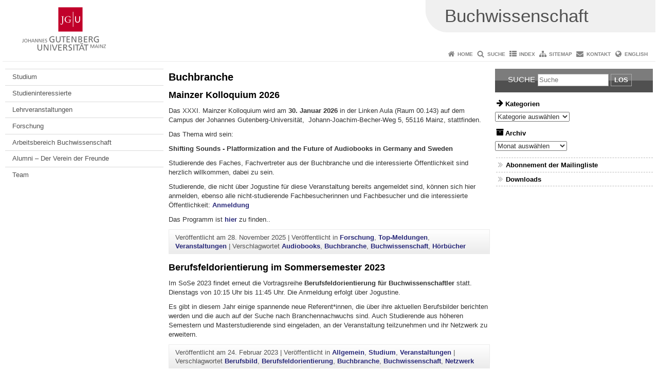

--- FILE ---
content_type: text/html; charset=UTF-8
request_url: https://www.buchwissenschaft.uni-mainz.de/tag/buchbranche/
body_size: 10147
content:
<!doctype html><html lang="de"><head><meta charset="UTF-8"><meta http-equiv="X-UA-Compatible" content="IE=edge"><meta name="viewport" content="width=device-width, initial-scale=1.0"><meta name="author" content="Johannes Gutenberg-Universität Mainz"><meta name="copyright" content="Johannes Gutenberg-Universität Mainz"><meta property="og:site_name" content="Johannes Gutenberg-Universität Mainz"><meta name="robots" content="index, follow, noarchive"><meta property="fb:pages" content="113785728679660"><link rel="pingback" href="https://www.buchwissenschaft.uni-mainz.de/xmlrpc.php"><link rel="profile" href="http://gmpg.org/xfn/11"><title>Buchbranche | Buchwissenschaft</title><link rel="shortcut icon" href="/favicon.ico"><link rel="icon" href="/favicon.ico"><meta name='robots' content='max-image-preview:large' />
<link rel='dns-prefetch' href='//www.blogs.uni-mainz.de' />
<link rel='dns-prefetch' href='//blogs-cdn.uni-mainz.de' />
<style id='wp-img-auto-sizes-contain-inline-css' type='text/css'>
img:is([sizes=auto i],[sizes^="auto," i]){contain-intrinsic-size:3000px 1500px}
/*# sourceURL=wp-img-auto-sizes-contain-inline-css */
</style>
<link rel='stylesheet' id='jgu-style-css' href='https://blogs-cdn.uni-mainz.de/styles/jgu_style.css?ver=27fbd3461cb00105434b9b3caafb85513b97ef25' type='text/css' media='all' />
<link rel='stylesheet' id='tablepress-default-css' href='https://www.buchwissenschaft.uni-mainz.de/wp-content/plugins/tablepress/css/build/default.css?ver=3.2.6' type='text/css' media='all' />
<link rel='stylesheet' id='jgu-tablepress-css' href='https://blogs-cdn.uni-mainz.de/styles/jgu_style_table.css?ver=00b7be3e5c8156dd4a4667a5520f0b4a1b9808b5' type='text/css' media='all' />
<style id='wp-block-library-inline-css' type='text/css'>
:root{--wp-block-synced-color:#7a00df;--wp-block-synced-color--rgb:122,0,223;--wp-bound-block-color:var(--wp-block-synced-color);--wp-editor-canvas-background:#ddd;--wp-admin-theme-color:#007cba;--wp-admin-theme-color--rgb:0,124,186;--wp-admin-theme-color-darker-10:#006ba1;--wp-admin-theme-color-darker-10--rgb:0,107,160.5;--wp-admin-theme-color-darker-20:#005a87;--wp-admin-theme-color-darker-20--rgb:0,90,135;--wp-admin-border-width-focus:2px}@media (min-resolution:192dpi){:root{--wp-admin-border-width-focus:1.5px}}.wp-element-button{cursor:pointer}:root .has-very-light-gray-background-color{background-color:#eee}:root .has-very-dark-gray-background-color{background-color:#313131}:root .has-very-light-gray-color{color:#eee}:root .has-very-dark-gray-color{color:#313131}:root .has-vivid-green-cyan-to-vivid-cyan-blue-gradient-background{background:linear-gradient(135deg,#00d084,#0693e3)}:root .has-purple-crush-gradient-background{background:linear-gradient(135deg,#34e2e4,#4721fb 50%,#ab1dfe)}:root .has-hazy-dawn-gradient-background{background:linear-gradient(135deg,#faaca8,#dad0ec)}:root .has-subdued-olive-gradient-background{background:linear-gradient(135deg,#fafae1,#67a671)}:root .has-atomic-cream-gradient-background{background:linear-gradient(135deg,#fdd79a,#004a59)}:root .has-nightshade-gradient-background{background:linear-gradient(135deg,#330968,#31cdcf)}:root .has-midnight-gradient-background{background:linear-gradient(135deg,#020381,#2874fc)}:root{--wp--preset--font-size--normal:16px;--wp--preset--font-size--huge:42px}.has-regular-font-size{font-size:1em}.has-larger-font-size{font-size:2.625em}.has-normal-font-size{font-size:var(--wp--preset--font-size--normal)}.has-huge-font-size{font-size:var(--wp--preset--font-size--huge)}.has-text-align-center{text-align:center}.has-text-align-left{text-align:left}.has-text-align-right{text-align:right}.has-fit-text{white-space:nowrap!important}#end-resizable-editor-section{display:none}.aligncenter{clear:both}.items-justified-left{justify-content:flex-start}.items-justified-center{justify-content:center}.items-justified-right{justify-content:flex-end}.items-justified-space-between{justify-content:space-between}.screen-reader-text{border:0;clip-path:inset(50%);height:1px;margin:-1px;overflow:hidden;padding:0;position:absolute;width:1px;word-wrap:normal!important}.screen-reader-text:focus{background-color:#ddd;clip-path:none;color:#444;display:block;font-size:1em;height:auto;left:5px;line-height:normal;padding:15px 23px 14px;text-decoration:none;top:5px;width:auto;z-index:100000}html :where(.has-border-color){border-style:solid}html :where([style*=border-top-color]){border-top-style:solid}html :where([style*=border-right-color]){border-right-style:solid}html :where([style*=border-bottom-color]){border-bottom-style:solid}html :where([style*=border-left-color]){border-left-style:solid}html :where([style*=border-width]){border-style:solid}html :where([style*=border-top-width]){border-top-style:solid}html :where([style*=border-right-width]){border-right-style:solid}html :where([style*=border-bottom-width]){border-bottom-style:solid}html :where([style*=border-left-width]){border-left-style:solid}html :where(img[class*=wp-image-]){height:auto;max-width:100%}:where(figure){margin:0 0 1em}html :where(.is-position-sticky){--wp-admin--admin-bar--position-offset:var(--wp-admin--admin-bar--height,0px)}@media screen and (max-width:600px){html :where(.is-position-sticky){--wp-admin--admin-bar--position-offset:0px}}

/*# sourceURL=wp-block-library-inline-css */
</style><style id='global-styles-inline-css' type='text/css'>
:root{--wp--preset--aspect-ratio--square: 1;--wp--preset--aspect-ratio--4-3: 4/3;--wp--preset--aspect-ratio--3-4: 3/4;--wp--preset--aspect-ratio--3-2: 3/2;--wp--preset--aspect-ratio--2-3: 2/3;--wp--preset--aspect-ratio--16-9: 16/9;--wp--preset--aspect-ratio--9-16: 9/16;--wp--preset--color--black: #000000;--wp--preset--color--cyan-bluish-gray: #abb8c3;--wp--preset--color--white: #ffffff;--wp--preset--color--pale-pink: #f78da7;--wp--preset--color--vivid-red: #cf2e2e;--wp--preset--color--luminous-vivid-orange: #ff6900;--wp--preset--color--luminous-vivid-amber: #fcb900;--wp--preset--color--light-green-cyan: #7bdcb5;--wp--preset--color--vivid-green-cyan: #00d084;--wp--preset--color--pale-cyan-blue: #8ed1fc;--wp--preset--color--vivid-cyan-blue: #0693e3;--wp--preset--color--vivid-purple: #9b51e0;--wp--preset--gradient--vivid-cyan-blue-to-vivid-purple: linear-gradient(135deg,rgb(6,147,227) 0%,rgb(155,81,224) 100%);--wp--preset--gradient--light-green-cyan-to-vivid-green-cyan: linear-gradient(135deg,rgb(122,220,180) 0%,rgb(0,208,130) 100%);--wp--preset--gradient--luminous-vivid-amber-to-luminous-vivid-orange: linear-gradient(135deg,rgb(252,185,0) 0%,rgb(255,105,0) 100%);--wp--preset--gradient--luminous-vivid-orange-to-vivid-red: linear-gradient(135deg,rgb(255,105,0) 0%,rgb(207,46,46) 100%);--wp--preset--gradient--very-light-gray-to-cyan-bluish-gray: linear-gradient(135deg,rgb(238,238,238) 0%,rgb(169,184,195) 100%);--wp--preset--gradient--cool-to-warm-spectrum: linear-gradient(135deg,rgb(74,234,220) 0%,rgb(151,120,209) 20%,rgb(207,42,186) 40%,rgb(238,44,130) 60%,rgb(251,105,98) 80%,rgb(254,248,76) 100%);--wp--preset--gradient--blush-light-purple: linear-gradient(135deg,rgb(255,206,236) 0%,rgb(152,150,240) 100%);--wp--preset--gradient--blush-bordeaux: linear-gradient(135deg,rgb(254,205,165) 0%,rgb(254,45,45) 50%,rgb(107,0,62) 100%);--wp--preset--gradient--luminous-dusk: linear-gradient(135deg,rgb(255,203,112) 0%,rgb(199,81,192) 50%,rgb(65,88,208) 100%);--wp--preset--gradient--pale-ocean: linear-gradient(135deg,rgb(255,245,203) 0%,rgb(182,227,212) 50%,rgb(51,167,181) 100%);--wp--preset--gradient--electric-grass: linear-gradient(135deg,rgb(202,248,128) 0%,rgb(113,206,126) 100%);--wp--preset--gradient--midnight: linear-gradient(135deg,rgb(2,3,129) 0%,rgb(40,116,252) 100%);--wp--preset--font-size--small: 13px;--wp--preset--font-size--medium: 20px;--wp--preset--font-size--large: 36px;--wp--preset--font-size--x-large: 42px;--wp--preset--spacing--20: 0.44rem;--wp--preset--spacing--30: 0.67rem;--wp--preset--spacing--40: 1rem;--wp--preset--spacing--50: 1.5rem;--wp--preset--spacing--60: 2.25rem;--wp--preset--spacing--70: 3.38rem;--wp--preset--spacing--80: 5.06rem;--wp--preset--shadow--natural: 6px 6px 9px rgba(0, 0, 0, 0.2);--wp--preset--shadow--deep: 12px 12px 50px rgba(0, 0, 0, 0.4);--wp--preset--shadow--sharp: 6px 6px 0px rgba(0, 0, 0, 0.2);--wp--preset--shadow--outlined: 6px 6px 0px -3px rgb(255, 255, 255), 6px 6px rgb(0, 0, 0);--wp--preset--shadow--crisp: 6px 6px 0px rgb(0, 0, 0);}:where(.is-layout-flex){gap: 0.5em;}:where(.is-layout-grid){gap: 0.5em;}body .is-layout-flex{display: flex;}.is-layout-flex{flex-wrap: wrap;align-items: center;}.is-layout-flex > :is(*, div){margin: 0;}body .is-layout-grid{display: grid;}.is-layout-grid > :is(*, div){margin: 0;}:where(.wp-block-columns.is-layout-flex){gap: 2em;}:where(.wp-block-columns.is-layout-grid){gap: 2em;}:where(.wp-block-post-template.is-layout-flex){gap: 1.25em;}:where(.wp-block-post-template.is-layout-grid){gap: 1.25em;}.has-black-color{color: var(--wp--preset--color--black) !important;}.has-cyan-bluish-gray-color{color: var(--wp--preset--color--cyan-bluish-gray) !important;}.has-white-color{color: var(--wp--preset--color--white) !important;}.has-pale-pink-color{color: var(--wp--preset--color--pale-pink) !important;}.has-vivid-red-color{color: var(--wp--preset--color--vivid-red) !important;}.has-luminous-vivid-orange-color{color: var(--wp--preset--color--luminous-vivid-orange) !important;}.has-luminous-vivid-amber-color{color: var(--wp--preset--color--luminous-vivid-amber) !important;}.has-light-green-cyan-color{color: var(--wp--preset--color--light-green-cyan) !important;}.has-vivid-green-cyan-color{color: var(--wp--preset--color--vivid-green-cyan) !important;}.has-pale-cyan-blue-color{color: var(--wp--preset--color--pale-cyan-blue) !important;}.has-vivid-cyan-blue-color{color: var(--wp--preset--color--vivid-cyan-blue) !important;}.has-vivid-purple-color{color: var(--wp--preset--color--vivid-purple) !important;}.has-black-background-color{background-color: var(--wp--preset--color--black) !important;}.has-cyan-bluish-gray-background-color{background-color: var(--wp--preset--color--cyan-bluish-gray) !important;}.has-white-background-color{background-color: var(--wp--preset--color--white) !important;}.has-pale-pink-background-color{background-color: var(--wp--preset--color--pale-pink) !important;}.has-vivid-red-background-color{background-color: var(--wp--preset--color--vivid-red) !important;}.has-luminous-vivid-orange-background-color{background-color: var(--wp--preset--color--luminous-vivid-orange) !important;}.has-luminous-vivid-amber-background-color{background-color: var(--wp--preset--color--luminous-vivid-amber) !important;}.has-light-green-cyan-background-color{background-color: var(--wp--preset--color--light-green-cyan) !important;}.has-vivid-green-cyan-background-color{background-color: var(--wp--preset--color--vivid-green-cyan) !important;}.has-pale-cyan-blue-background-color{background-color: var(--wp--preset--color--pale-cyan-blue) !important;}.has-vivid-cyan-blue-background-color{background-color: var(--wp--preset--color--vivid-cyan-blue) !important;}.has-vivid-purple-background-color{background-color: var(--wp--preset--color--vivid-purple) !important;}.has-black-border-color{border-color: var(--wp--preset--color--black) !important;}.has-cyan-bluish-gray-border-color{border-color: var(--wp--preset--color--cyan-bluish-gray) !important;}.has-white-border-color{border-color: var(--wp--preset--color--white) !important;}.has-pale-pink-border-color{border-color: var(--wp--preset--color--pale-pink) !important;}.has-vivid-red-border-color{border-color: var(--wp--preset--color--vivid-red) !important;}.has-luminous-vivid-orange-border-color{border-color: var(--wp--preset--color--luminous-vivid-orange) !important;}.has-luminous-vivid-amber-border-color{border-color: var(--wp--preset--color--luminous-vivid-amber) !important;}.has-light-green-cyan-border-color{border-color: var(--wp--preset--color--light-green-cyan) !important;}.has-vivid-green-cyan-border-color{border-color: var(--wp--preset--color--vivid-green-cyan) !important;}.has-pale-cyan-blue-border-color{border-color: var(--wp--preset--color--pale-cyan-blue) !important;}.has-vivid-cyan-blue-border-color{border-color: var(--wp--preset--color--vivid-cyan-blue) !important;}.has-vivid-purple-border-color{border-color: var(--wp--preset--color--vivid-purple) !important;}.has-vivid-cyan-blue-to-vivid-purple-gradient-background{background: var(--wp--preset--gradient--vivid-cyan-blue-to-vivid-purple) !important;}.has-light-green-cyan-to-vivid-green-cyan-gradient-background{background: var(--wp--preset--gradient--light-green-cyan-to-vivid-green-cyan) !important;}.has-luminous-vivid-amber-to-luminous-vivid-orange-gradient-background{background: var(--wp--preset--gradient--luminous-vivid-amber-to-luminous-vivid-orange) !important;}.has-luminous-vivid-orange-to-vivid-red-gradient-background{background: var(--wp--preset--gradient--luminous-vivid-orange-to-vivid-red) !important;}.has-very-light-gray-to-cyan-bluish-gray-gradient-background{background: var(--wp--preset--gradient--very-light-gray-to-cyan-bluish-gray) !important;}.has-cool-to-warm-spectrum-gradient-background{background: var(--wp--preset--gradient--cool-to-warm-spectrum) !important;}.has-blush-light-purple-gradient-background{background: var(--wp--preset--gradient--blush-light-purple) !important;}.has-blush-bordeaux-gradient-background{background: var(--wp--preset--gradient--blush-bordeaux) !important;}.has-luminous-dusk-gradient-background{background: var(--wp--preset--gradient--luminous-dusk) !important;}.has-pale-ocean-gradient-background{background: var(--wp--preset--gradient--pale-ocean) !important;}.has-electric-grass-gradient-background{background: var(--wp--preset--gradient--electric-grass) !important;}.has-midnight-gradient-background{background: var(--wp--preset--gradient--midnight) !important;}.has-small-font-size{font-size: var(--wp--preset--font-size--small) !important;}.has-medium-font-size{font-size: var(--wp--preset--font-size--medium) !important;}.has-large-font-size{font-size: var(--wp--preset--font-size--large) !important;}.has-x-large-font-size{font-size: var(--wp--preset--font-size--x-large) !important;}
/*# sourceURL=global-styles-inline-css */
</style>

<style id='classic-theme-styles-inline-css' type='text/css'>
/*! This file is auto-generated */
.wp-block-button__link{color:#fff;background-color:#32373c;border-radius:9999px;box-shadow:none;text-decoration:none;padding:calc(.667em + 2px) calc(1.333em + 2px);font-size:1.125em}.wp-block-file__button{background:#32373c;color:#fff;text-decoration:none}
/*# sourceURL=/wp-includes/css/classic-themes.min.css */
</style>
<link rel='stylesheet' id='jgu-jogustine_styles-css' href='https://www.blogs.uni-mainz.de/fb05-buchwissenschaft/wp-content/plugins/jgu-jogustine/dist/styles/blocks/styles.css?ver=1639498116' type='text/css' media='all' />
<link rel='stylesheet' id='jgu-fis_styles-css' href='https://www.buchwissenschaft.uni-mainz.de/wp-content/plugins/jgu-fis/dist/styles/blocks/styles.css?ver=1611310569' type='text/css' media='all' />
<link rel='stylesheet' id='jgu-idm_styles-css' href='https://www.buchwissenschaft.uni-mainz.de/wp-content/plugins/jgu-idm/dist/styles/blocks/styles.css?ver=1701257801' type='text/css' media='all' />
<link rel='stylesheet' id='jgu-jogustine-css' href='https://www.blogs.uni-mainz.de/fb05-buchwissenschaft/wp-content/plugins/jgu-jogustine/dist/styles/frontend.css?ver=1695716862' type='text/css' media='all' />
<link rel='stylesheet' id='jgu-tools-styles-css' href='https://www.buchwissenschaft.uni-mainz.de/wp-content/plugins/jgu-tools/css/styles.css?ver=6.9' type='text/css' media='all' />
<link rel='stylesheet' id='jgu-fis-css' href='https://www.buchwissenschaft.uni-mainz.de/wp-content/plugins/jgu-fis/dist/styles/frontend.css?ver=1619773772' type='text/css' media='all' />
<link rel='stylesheet' id='jgu-idm-css' href='https://www.buchwissenschaft.uni-mainz.de/wp-content/plugins/jgu-idm/dist/styles/frontend.css?ver=1691053957' type='text/css' media='all' />
<link rel='stylesheet' id='jgu-theme-style-css' href='https://www.buchwissenschaft.uni-mainz.de/wp-content/themes/jgu-theme/style.css?ver=6.9' type='text/css' media='all' />
<script type="text/javascript" src="https://www.buchwissenschaft.uni-mainz.de/wp-includes/js/jquery/jquery.min.js?ver=3.7.1" id="jquery-core-js"></script>
<script type="text/javascript" src="https://www.buchwissenschaft.uni-mainz.de/wp-includes/js/jquery/jquery-migrate.min.js?ver=3.4.1" id="jquery-migrate-js"></script>
<script type="text/javascript" src="https://www.blogs.uni-mainz.de/fb05-buchwissenschaft/wp-content/plugins/jgu-jogustine/dist/scripts/frontend.js?ver=1639498116" id="jgu-jogustine-js"></script>
<script type="text/javascript" src="https://www.buchwissenschaft.uni-mainz.de/wp-content/plugins/jgu-fis/dist/scripts/frontend.js?ver=1611310569" id="jgu-fis-js"></script>
<link rel="https://api.w.org/" href="https://www.buchwissenschaft.uni-mainz.de/wp-json/" /><link rel="alternate" title="JSON" type="application/json" href="https://www.buchwissenschaft.uni-mainz.de/wp-json/wp/v2/tags/235" />    <style>
        /* make all the line clickable */
        .panel-title a {
            display: block !important;
        }</style>
    <script src="https://blogs-cdn.uni-mainz.de/scripts/jquery_bootstrap.min.js?v=d9f439a57360ff37542a806295fc90d533c8087b"></script></head><body class="grau"><a id="page_start"></a><a class="sr-only sr-only-focusable" href="#content">Zum Inhalt springen</a><div class="container"><header id="header_big" class="row"><a href="https://www.uni-mainz.de" target="_top"><span class="jgu_logo_image" id="jgu_logo" title="Johannes Gutenberg-Universität Mainz"><span class="sr-only">Johannes Gutenberg-Universität Mainz</span></span></a><div id="kopfgrafik" class="header_hellgrau header_text_einzeilig"><a href="https://www.buchwissenschaft.uni-mainz.de/"><span class="bereichsname_top">Buchwissenschaft</span></a></div></header><header id="header_small" class="row"><div class="col-xs-2"><a href="https://www.uni-mainz.de" target="_top"><span class="jgu_logo_small" id="jgu_logo_small" title="Johannes Gutenberg-Universität Mainz"><span class="sr-only">Johannes Gutenberg-Universität Mainz</span></span></a></div><div class="col-xs-8 text-center"><a href="https://www.buchwissenschaft.uni-mainz.de/"><span class="bereichsname_top2 text-center header_text_einzeilig">Buchwissenschaft</span></a></div><div class="col-xs-2 text-right"><nav id="nav_toggle" aria-label="Navigation anzeigen/verstecken"><a class="collapsed" href="#" title="Enter navigation" data-target="#nav_mobile" data-toggle="collapse"><span class="icon_mobile_nav icon_bars"><dfn class="sr-only">Navigation anzeigen/verstecken</dfn></span></a></nav></div></header><nav id="nav_meta" aria-label="Service-Navigation"><ul class="list-inline"><li class="icon icon_home"><a target="_top" href="https://www.buchwissenschaft.uni-mainz.de/" title="Home">Home</a></li><li class="icon icon_search"><a target="_top" href="https://www.buchwissenschaft.uni-mainz.de/suche/" title="Suche">Suche</a></li><li class="icon icon_index"><a target="_top" href="https://www.buchwissenschaft.uni-mainz.de/index/" title="Index">Index</a></li><li class="icon icon_sitemap"><a target="_top" href="https://www.buchwissenschaft.uni-mainz.de/sitemap/" title="Sitemap">Sitemap</a></li><li class="icon icon_contact"><a target="_top" href="https://www.buchwissenschaft.uni-mainz.de/kontakt/" title="Kontakt">Kontakt</a></li><li class="icon icon_language"><a href="https://book-studies.uni-mainz.de" target="_top">English</a></li></ul></nav><nav id="nav_main" aria-label="Haupt-Navigation"><!-- Level-1-Menue --><!-- Level-1-Menue --></nav><div id="nav_mobile" class="hidden-md hidden-lg hidden-sm collapse.in"><nav id="nav_meta_mobile" class="col-xs-12"><ul class="list-inline"><li class="icon icon_home"><a target="_top" href="https://www.buchwissenschaft.uni-mainz.de/" title="Home">Home</a></li><li class="icon icon_search"><a target="_top" href="https://www.buchwissenschaft.uni-mainz.de/suche/" title="Suche">Suche</a></li><li class="icon icon_index"><a target="_top" href="https://www.buchwissenschaft.uni-mainz.de/index/" title="Index">Index</a></li><li class="icon icon_sitemap"><a target="_top" href="https://www.buchwissenschaft.uni-mainz.de/sitemap/" title="Sitemap">Sitemap</a></li><li class="icon icon_contact"><a target="_top" href="https://www.buchwissenschaft.uni-mainz.de/kontakt/" title="Kontakt">Kontakt</a></li><li class="icon icon_language"><a href="https://book-studies.uni-mainz.de" target="_top">English</a></li></ul></nav><ul class="nav nav-tabs" role="tablist"><li  class="active"><a href="#menu1" role="tab" data-toggle="tab">Navigationsstruktur</a></li></ul><div class="tab-content"><div id="menu1" class="tab-pane fade  active in"><nav id="nav_left_mobile" role="tablist" aria-multiselectable="true"><ul><li id="menu-item-12990" class="menueebene2off"><a class="menu_panel_title_link" title="Studium" href="https://www.buchwissenschaft.uni-mainz.de/studium/">Studium</a><span class="menu_panel_title_switch"><a role="button" class="menu-icon-switch collapsed" data-toggle="collapse" href="#buttom-menu-item-12990" aria-expanded="false"> </a></span>
<ul id="buttom-menu-item-12990" class="sub-menu panel-collapse collapse">
	<li id="menu-item-13939" class="menueebene3off"><a class="menu_panel_title_link" title="Studiengänge" href="https://www.buchwissenschaft.uni-mainz.de/studiengaenge-2/">Studiengänge</a><span class="menu_panel_title_switch"><a role="button" class="menu-icon-switch collapsed" data-toggle="collapse" href="#buttom-menu-item-13939" aria-expanded="false"> </a></span>
	<ul id="buttom-menu-item-13939" class="sub-menu panel-collapse collapse">
		<li id="menu-item-13099" class="menueebene4off"><a title="Bachelor Buchwissenschaft" href="https://www.buchwissenschaft.uni-mainz.de/bachelor-buchwissenschaft/">Bachelor Buchwissenschaft</a></li>
		<li id="menu-item-13096" class="menueebene4off"><a title="Master Buchwissenschaft" href="https://www.buchwissenschaft.uni-mainz.de/master-buchwissenschaft/">Master Buchwissenschaft</a></li>
		<li id="menu-item-13333" class="menueebene4off"><a title="Master Kinder- und Jugendliteratur-/Buchwissenschaft" href="https://www.buchwissenschaft.uni-mainz.de/master-kinder-und-jugendliteratur-buchwissenschaft/">Master Kinder- und Jugendliteratur-/Buchwissenschaft</a></li>
		<li id="menu-item-13926" class="menueebene4off"><a title="Promotionsstudium" href="https://www.buchwissenschaft.uni-mainz.de/promotionsstudium/">Promotionsstudium</a></li>
	</ul>
</li>
	<li id="menu-item-13948" class="menueebene3off"><a title="Studienberatung" href="https://www.buchwissenschaft.uni-mainz.de/ansprechpartner-innen-fuer-beratung/">Studienberatung</a></li>
	<li id="menu-item-21998" class="menueebene3off"><a title="Studienbüro" href="https://www.buchwissenschaft.uni-mainz.de/studienbuero/">Studienbüro</a></li>
	<li id="menu-item-16416" class="menueebene3off"><a title="Studium im Ausland" href="https://www.buchwissenschaft.uni-mainz.de/studium-im-ausland/">Studium im Ausland</a></li>
</ul>
</li>
<li id="menu-item-13030" class="menueebene2off"><a class="menu_panel_title_link" title="Studieninteressierte" href="https://www.buchwissenschaft.uni-mainz.de/studieninteressierte/">Studieninteressierte</a><span class="menu_panel_title_switch"><a role="button" class="menu-icon-switch collapsed" data-toggle="collapse" href="#buttom-menu-item-13030" aria-expanded="false"> </a></span>
<ul id="buttom-menu-item-13030" class="sub-menu panel-collapse collapse">
	<li id="menu-item-16407" class="menueebene3off"><a title="Internationale Studierende" href="https://www.buchwissenschaft.uni-mainz.de/internationale-studierende-international-students/">Internationale Studierende</a></li>
</ul>
</li>
<li id="menu-item-12887" class="menueebene2off"><a title="Lehrveranstaltungen" href="https://www.buchwissenschaft.uni-mainz.de/lehrveranstaltungen/">Lehrveranstaltungen</a></li>
<li id="menu-item-24477" class="menueebene2off"><a class="menu_panel_title_link" title="Forschung" href="https://www.buchwissenschaft.uni-mainz.de/forschung_/">Forschung</a><span class="menu_panel_title_switch"><a role="button" class="menu-icon-switch collapsed" data-toggle="collapse" href="#buttom-menu-item-24477" aria-expanded="false"> </a></span>
<ul id="buttom-menu-item-24477" class="sub-menu panel-collapse collapse">
	<li id="menu-item-14041" class="menueebene3off"><a title="Forschungsprojekte" href="https://www.buchwissenschaft.uni-mainz.de/forschung-2/">Forschungsprojekte</a></li>
	<li id="menu-item-24444" class="menueebene3off"><a title="Aussergewöhnliche Abschlussarbeiten – &quot;Mainzer Initialen&quot;" href="https://www.buchwissenschaft.uni-mainz.de/aussergewoehnliche-abschlussarbeiten/">Aussergewöhnliche Abschlussarbeiten – &#34;Mainzer Initialen&#34;</a></li>
</ul>
</li>
<li id="menu-item-14340" class="menueebene2off"><a title="Arbeitsbereich Buchwissenschaft" href="https://www.buchwissenschaft.uni-mainz.de/gutenberg-institut/">Arbeitsbereich Buchwissenschaft</a></li>
<li id="menu-item-13003" class="menueebene2off"><a title="Alumni – Der Verein der Freunde" href="https://www.buchwissenschaft.uni-mainz.de/alumni/">Alumni – Der Verein der Freunde</a></li>
<li id="menu-item-23265" class="menueebene2off"><a title="Team" href="https://www.buchwissenschaft.uni-mainz.de/das-team/">Team</a></li>
</ul></nav></div></div></div><main class="container editorcontent" role="main"><div id="spaltelinks" class="col-md-3 hidden-xs col-sm-3 editorcontent"><nav id="nav_left" aria-label="Seiten-Navigation"><!-- Navigationsbaum --><ul><li class="menueebene2off"><a class="menu_panel_title_link" title="Studium" href="https://www.buchwissenschaft.uni-mainz.de/studium/">Studium</a><span class="menu_panel_title_switch"><a role="button" class="menu-icon-switch collapsed" data-toggle="collapse" href="#buttom-menu-item-12990" aria-expanded="false"> </a></span>
<ul id="buttom-menu-item-12990" class="sub-menu panel-collapse collapse">
	<li class="menueebene3off"><a class="menu_panel_title_link" title="Studiengänge" href="https://www.buchwissenschaft.uni-mainz.de/studiengaenge-2/">Studiengänge</a><span class="menu_panel_title_switch"><a role="button" class="menu-icon-switch collapsed" data-toggle="collapse" href="#buttom-menu-item-13939" aria-expanded="false"> </a></span>
	<ul id="buttom-menu-item-13939" class="sub-menu panel-collapse collapse">
		<li class="menueebene4off"><a title="Bachelor Buchwissenschaft" href="https://www.buchwissenschaft.uni-mainz.de/bachelor-buchwissenschaft/">Bachelor Buchwissenschaft</a></li>
		<li class="menueebene4off"><a title="Master Buchwissenschaft" href="https://www.buchwissenschaft.uni-mainz.de/master-buchwissenschaft/">Master Buchwissenschaft</a></li>
		<li class="menueebene4off"><a title="Master Kinder- und Jugendliteratur-/Buchwissenschaft" href="https://www.buchwissenschaft.uni-mainz.de/master-kinder-und-jugendliteratur-buchwissenschaft/">Master Kinder- und Jugendliteratur-/Buchwissenschaft</a></li>
		<li class="menueebene4off"><a title="Promotionsstudium" href="https://www.buchwissenschaft.uni-mainz.de/promotionsstudium/">Promotionsstudium</a></li>
	</ul>
</li>
	<li class="menueebene3off"><a title="Studienberatung" href="https://www.buchwissenschaft.uni-mainz.de/ansprechpartner-innen-fuer-beratung/">Studienberatung</a></li>
	<li class="menueebene3off"><a title="Studienbüro" href="https://www.buchwissenschaft.uni-mainz.de/studienbuero/">Studienbüro</a></li>
	<li class="menueebene3off"><a title="Studium im Ausland" href="https://www.buchwissenschaft.uni-mainz.de/studium-im-ausland/">Studium im Ausland</a></li>
</ul>
</li>
<li class="menueebene2off"><a class="menu_panel_title_link" title="Studieninteressierte" href="https://www.buchwissenschaft.uni-mainz.de/studieninteressierte/">Studieninteressierte</a><span class="menu_panel_title_switch"><a role="button" class="menu-icon-switch collapsed" data-toggle="collapse" href="#buttom-menu-item-13030" aria-expanded="false"> </a></span>
<ul id="buttom-menu-item-13030" class="sub-menu panel-collapse collapse">
	<li class="menueebene3off"><a title="Internationale Studierende" href="https://www.buchwissenschaft.uni-mainz.de/internationale-studierende-international-students/">Internationale Studierende</a></li>
</ul>
</li>
<li class="menueebene2off"><a title="Lehrveranstaltungen" href="https://www.buchwissenschaft.uni-mainz.de/lehrveranstaltungen/">Lehrveranstaltungen</a></li>
<li class="menueebene2off"><a class="menu_panel_title_link" title="Forschung" href="https://www.buchwissenschaft.uni-mainz.de/forschung_/">Forschung</a><span class="menu_panel_title_switch"><a role="button" class="menu-icon-switch collapsed" data-toggle="collapse" href="#buttom-menu-item-24477" aria-expanded="false"> </a></span>
<ul id="buttom-menu-item-24477" class="sub-menu panel-collapse collapse">
	<li class="menueebene3off"><a title="Forschungsprojekte" href="https://www.buchwissenschaft.uni-mainz.de/forschung-2/">Forschungsprojekte</a></li>
	<li class="menueebene3off"><a title="Aussergewöhnliche Abschlussarbeiten – &quot;Mainzer Initialen&quot;" href="https://www.buchwissenschaft.uni-mainz.de/aussergewoehnliche-abschlussarbeiten/">Aussergewöhnliche Abschlussarbeiten – &#34;Mainzer Initialen&#34;</a></li>
</ul>
</li>
<li class="menueebene2off"><a title="Arbeitsbereich Buchwissenschaft" href="https://www.buchwissenschaft.uni-mainz.de/gutenberg-institut/">Arbeitsbereich Buchwissenschaft</a></li>
<li class="menueebene2off"><a title="Alumni – Der Verein der Freunde" href="https://www.buchwissenschaft.uni-mainz.de/alumni/">Alumni – Der Verein der Freunde</a></li>
<li class="menueebene2off"><a title="Team" href="https://www.buchwissenschaft.uni-mainz.de/das-team/">Team</a></li>
</ul><!-- Navigationsbaum --></nav><aside id="spaltelinks_unten" role="complementary"></aside></div><article id="spaltemitte" class="col-sm-9 col-md-6 editorcontent"><h1 class="page-title">Buchbranche</h1><a id="content"></a><article id="post-25982" class="row row-margin post-25982 post type-post status-publish format-standard hentry category-forschung category-top category-veranstaltungen tag-audiobooks tag-buchbranche tag-buchwissenschaft tag-hoerbuecher"><h2 class="entry-title"><a href="https://www.buchwissenschaft.uni-mainz.de/2025/11/28/mainzer-kolloquium-2026/" rel="bookmark">Mainzer Kolloquium 2026</a></h2><div class="entry-content"><p>Das XXXI. Mainzer Kolloquium wird am <strong>30. Januar 2026</strong> in der Linken Aula (Raum 00.143) auf dem Campus der Johannes Gutenberg-Universität,  Johann-Joachim-Becher-Weg 5, 55116 Mainz, stattfinden.</p>
<p>Das Thema wird sein:</p>
<p><strong>Shifting Sounds - Platformization and the Future of Audiobooks in Germany and Sweden</strong></p>
<p>Studierende des Faches, Fachvertreter aus der Buchbranche und die interessierte Öffentlichkeit sind herzlich willkommen, dabei zu sein.</p>
<p>Studierende, die nicht über Jogustine für diese Veranstaltung bereits angemeldet sind, können sich hier anmelden, ebenso alle nicht-studierende Fachbesucherinnen und Fachbesucher und die interessierte Öffentlichkeit: <a href="//www.buchwissenschaft.uni-mainz.de/anmeldung-zum-mainzer-kolloquium-2026/">Anmeldung</a></p>
<p>Das Programm ist <a href="//www.buchwissenschaft.uni-mainz.de/files/2026/01/Program-Poster_MC31_2026-01-19_A4.pdf" target="_blank" rel="noopener">hier</a> zu finden..</p>
</div><footer class="entry-footer"><span class="posted-on">Veröffentlicht am <time class="entry-date published updated" datetime="2025-11-28T16:53:00+01:00">28. November 2025</time></span> | <span class="cat-links">Veröffentlicht in  <a href="https://www.buchwissenschaft.uni-mainz.de/category/forschung/" rel="category tag">Forschung</a>, <a href="https://www.buchwissenschaft.uni-mainz.de/category/top/" rel="category tag">Top-Meldungen</a>, <a href="https://www.buchwissenschaft.uni-mainz.de/category/veranstaltungen/" rel="category tag">Veranstaltungen</a></span> | <span class="tags-links">Verschlagwortet <a href="https://www.buchwissenschaft.uni-mainz.de/tag/audiobooks/" rel="tag">Audiobooks</a>, <a href="https://www.buchwissenschaft.uni-mainz.de/tag/buchbranche/" rel="tag">Buchbranche</a>, <a href="https://www.buchwissenschaft.uni-mainz.de/tag/buchwissenschaft/" rel="tag">Buchwissenschaft</a>, <a href="https://www.buchwissenschaft.uni-mainz.de/tag/hoerbuecher/" rel="tag">Hörbücher</a></span></footer></article><a id="content"></a><article id="post-21758" class="row row-margin post-21758 post type-post status-publish format-standard hentry category-allgemein category-studium category-veranstaltungen tag-berufsbild tag-berufsfeldorientierung tag-buchbranche tag-buchwissenschaft tag-netzwerk"><h2 class="entry-title"><a href="https://www.buchwissenschaft.uni-mainz.de/2023/02/24/berufsfeldorientierung-im-sommersemester-2023/" rel="bookmark">Berufsfeldorientierung im Sommersemester 2023</a></h2><div class="entry-content"><p>Im SoSe 2023 findet erneut die Vortragsreihe <strong>Berufsfeldorientierung für Buchwissenschaftler</strong> statt.<br />
Dienstags von 10:15 Uhr bis 11:45 Uhr. Die Anmeldung erfolgt über Jogustine.</p>
<p>Es gibt in diesem Jahr einige spannende neue Referent*innen, die über ihre aktuellen Berufsbilder berichten werden und die auch auf der Suche nach Branchennachwuchs sind. Auch Studierende aus höheren Semestern und Masterstudierende sind eingeladen, an der Veranstaltung teilzunehmen und ihr Netzwerk zu erweitern.</p>
</div><footer class="entry-footer"><span class="posted-on">Veröffentlicht am <time class="entry-date published updated" datetime="2023-02-24T12:25:56+01:00">24. Februar 2023</time></span> | <span class="cat-links">Veröffentlicht in  <a href="https://www.buchwissenschaft.uni-mainz.de/category/allgemein/" rel="category tag">Allgemein</a>, <a href="https://www.buchwissenschaft.uni-mainz.de/category/studium/" rel="category tag">Studium</a>, <a href="https://www.buchwissenschaft.uni-mainz.de/category/veranstaltungen/" rel="category tag">Veranstaltungen</a></span> | <span class="tags-links">Verschlagwortet <a href="https://www.buchwissenschaft.uni-mainz.de/tag/berufsbild/" rel="tag">Berufsbild</a>, <a href="https://www.buchwissenschaft.uni-mainz.de/tag/berufsfeldorientierung/" rel="tag">Berufsfeldorientierung</a>, <a href="https://www.buchwissenschaft.uni-mainz.de/tag/buchbranche/" rel="tag">Buchbranche</a>, <a href="https://www.buchwissenschaft.uni-mainz.de/tag/buchwissenschaft/" rel="tag">Buchwissenschaft</a>, <a href="https://www.buchwissenschaft.uni-mainz.de/tag/netzwerk/" rel="tag">Netzwerk</a></span></footer></article><a id="content"></a><article id="post-21070" class="row row-margin post-21070 post type-post status-publish format-standard hentry category-veranstaltungen tag-algorithmisierung tag-algorithmus tag-buchbranche tag-buchhandel tag-buchmarkt tag-buchwissenschaft tag-digitale-buecher tag-digitalisierung tag-e-book tag-hoerbuch tag-hoerbuecher tag-ki tag-kolloquium tag-kuenstliche-intelligenz tag-mainzer-kolloquium tag-marketingprozesse tag-publizieren tag-roboter tag-translationstechnologie tag-vertriebswege"><h2 class="entry-title"><a href="https://www.buchwissenschaft.uni-mainz.de/2023/01/27/maschinen-schreiben-illustrieren-und-vertreiben-buecher-arbeitsentlastung-oder-dystopie/" rel="bookmark">Mainzer Kolloquium 2023</a></h2><div class="entry-content"><h3>Maschinen schreiben, illustrieren und vertreiben Bücher -<br />
Arbeitsentlastung oder Dystopie</h3>
<p>Längst ist die Welt der Bücher weitgehend digital. Doch mit der Künstlichen Intelligenz verändert sich die Buchbranche noch einmal.<br />
Maschinen schreiben Texte, erzeugen Hörbücher und erstellen Übersetzungen, bewerten Manuskripte und entwerfen Illustrationen. Auch Marketingprozesse, Vertriebswege und Medienkampagnen nutzen algorithmische Systeme immer selbstverständlicher. Übernehmen die Maschinen das Kommando nun auch in der Buchwelt oder nehmen sie uns in Zeiten des Fachkräftemangels nur repetitive Aufgaben mit beschränkter Reichweite ab?</p>
<p>Das XXVIII. Mainzer Kolloquium diskutierte mit Fachleuten aus der Buchbranche die neuesten Entwicklungen.</p>
<p><a href="//www.buchwissenschaft.uni-mainz.de/files/2022/12/Programm-2023.pdf" target="_blank" rel="noopener">Programm</a> (13.01.2023)</p>
<p><strong>Freitag, 27. Januar 2023</strong>, 10-16 Uhr<br />
<strong>Atrium maximum</strong>, Johann-Joachim-Becher-Weg 5, 55128 Mainz</p>
<p>Wir danken dem <a href="//www.buchwissenschaft.uni-mainz.de/alumni/" target="_blank" rel="noopener">Verein der Freunde der Mainzer Buchwissenschaft</a> und dem <a href="https://www.boersenverein.de/boersenverein/ueber-uns/" target="_blank" rel="noopener">Börsenverein</a> für die Unterstützung.</p>
</div><footer class="entry-footer"><span class="posted-on">Veröffentlicht am <time class="entry-date published updated" datetime="2023-01-27T13:09:26+01:00">27. Januar 2023</time></span> | <span class="cat-links">Veröffentlicht in  <a href="https://www.buchwissenschaft.uni-mainz.de/category/veranstaltungen/" rel="category tag">Veranstaltungen</a></span> | <span class="tags-links">Verschlagwortet <a href="https://www.buchwissenschaft.uni-mainz.de/tag/algorithmisierung/" rel="tag">Algorithmisierung</a>, <a href="https://www.buchwissenschaft.uni-mainz.de/tag/algorithmus/" rel="tag">Algorithmus</a>, <a href="https://www.buchwissenschaft.uni-mainz.de/tag/buchbranche/" rel="tag">Buchbranche</a>, <a href="https://www.buchwissenschaft.uni-mainz.de/tag/buchhandel/" rel="tag">Buchhandel</a>, <a href="https://www.buchwissenschaft.uni-mainz.de/tag/buchmarkt/" rel="tag">Buchmarkt</a>, <a href="https://www.buchwissenschaft.uni-mainz.de/tag/buchwissenschaft/" rel="tag">Buchwissenschaft</a>, <a href="https://www.buchwissenschaft.uni-mainz.de/tag/digitale-buecher/" rel="tag">digitale Bücher</a>, <a href="https://www.buchwissenschaft.uni-mainz.de/tag/digitalisierung/" rel="tag">Digitalisierung</a>, <a href="https://www.buchwissenschaft.uni-mainz.de/tag/e-book/" rel="tag">E-Book</a>, <a href="https://www.buchwissenschaft.uni-mainz.de/tag/hoerbuch/" rel="tag">Hörbuch</a>, <a href="https://www.buchwissenschaft.uni-mainz.de/tag/hoerbuecher/" rel="tag">Hörbücher</a>, <a href="https://www.buchwissenschaft.uni-mainz.de/tag/ki/" rel="tag">KI</a>, <a href="https://www.buchwissenschaft.uni-mainz.de/tag/kolloquium/" rel="tag">Kolloquium</a>, <a href="https://www.buchwissenschaft.uni-mainz.de/tag/kuenstliche-intelligenz/" rel="tag">Künstliche Intelligenz</a>, <a href="https://www.buchwissenschaft.uni-mainz.de/tag/mainzer-kolloquium/" rel="tag">Mainzer Kolloquium</a>, <a href="https://www.buchwissenschaft.uni-mainz.de/tag/marketingprozesse/" rel="tag">Marketingprozesse</a>, <a href="https://www.buchwissenschaft.uni-mainz.de/tag/publizieren/" rel="tag">Publizieren</a>, <a href="https://www.buchwissenschaft.uni-mainz.de/tag/roboter/" rel="tag">Roboter</a>, <a href="https://www.buchwissenschaft.uni-mainz.de/tag/translationstechnologie/" rel="tag">Translationstechnologie</a>, <a href="https://www.buchwissenschaft.uni-mainz.de/tag/vertriebswege/" rel="tag">Vertriebswege</a></span></footer></article></article><aside id="spalterechts" class="col-sm-9 col-sm-offset-3 col-md-3 col-md-offset-0" role="complementary"><div id="search-3" class="jgu_widget widget_search"><div class="jgu_widget jgu_quicksearch"><form method="get" action="https://www.buchwissenschaft.uni-mainz.de/" id="jgu_searchbox"><fieldset class="group"><legend>Suche im Inhalt</legend><label for="jgu_searchstring">Suche</label><input type="text" name="s" id="jgu_searchstring" class="text" maxlength="50" placeholder="Suche" required><button type="submit" class="submit" name="submit" id="jgu_searchsubmit" title="Los">Los</button></fieldset><input type="hidden" name="search_engine" value="internal"><input type="hidden" name="sitesearch" value="uni-mainz.de"></form></div></div><div id="categories-3" class="jgu_widget widget_categories"><h2 class="headlineboxneutral">Kategorien</h2><form action="https://www.buchwissenschaft.uni-mainz.de" method="get"><label class="screen-reader-text" for="cat">Kategorien</label><select  name='cat' id='cat' class='postform'>
	<option value='-1'>Kategorie auswählen</option>
	<option class="level-0" value="1">Allgemein&nbsp;&nbsp;(132)</option>
	<option class="level-0" value="8">Exkursionen&nbsp;&nbsp;(4)</option>
	<option class="level-0" value="226">Forschung&nbsp;&nbsp;(12)</option>
	<option class="level-0" value="20">Presse&nbsp;&nbsp;(14)</option>
	<option class="level-0" value="25">Publikationen&nbsp;&nbsp;(3)</option>
	<option class="level-0" value="192">Studium&nbsp;&nbsp;(21)</option>
	<option class="level-0" value="2">Top-Meldungen&nbsp;&nbsp;(39)</option>
	<option class="level-0" value="17">Veranstaltungen&nbsp;&nbsp;(76)</option>
	<option class="level-0" value="14">Wissenschaft&nbsp;&nbsp;(16)</option>
</select>
</form><script type="text/javascript">
/* <![CDATA[ */

( ( dropdownId ) => {
	const dropdown = document.getElementById( dropdownId );
	function onSelectChange() {
		setTimeout( () => {
			if ( 'escape' === dropdown.dataset.lastkey ) {
				return;
			}
			if ( dropdown.value && parseInt( dropdown.value ) > 0 && dropdown instanceof HTMLSelectElement ) {
				dropdown.parentElement.submit();
			}
		}, 250 );
	}
	function onKeyUp( event ) {
		if ( 'Escape' === event.key ) {
			dropdown.dataset.lastkey = 'escape';
		} else {
			delete dropdown.dataset.lastkey;
		}
	}
	function onClick() {
		delete dropdown.dataset.lastkey;
	}
	dropdown.addEventListener( 'keyup', onKeyUp );
	dropdown.addEventListener( 'click', onClick );
	dropdown.addEventListener( 'change', onSelectChange );
})( "cat" );

//# sourceURL=WP_Widget_Categories%3A%3Awidget
/* ]]> */
</script>
</div><div id="archives-3" class="jgu_widget widget_archive"><h2 class="headlineboxneutral">Archiv</h2>		<label class="screen-reader-text" for="archives-dropdown-3">Archiv</label>
		<select id="archives-dropdown-3" name="archive-dropdown">
			
			<option value="">Monat auswählen</option>
				<option value='https://www.buchwissenschaft.uni-mainz.de/2026/01/'> Januar 2026 &nbsp;(1)</option>
	<option value='https://www.buchwissenschaft.uni-mainz.de/2025/11/'> November 2025 &nbsp;(3)</option>
	<option value='https://www.buchwissenschaft.uni-mainz.de/2025/10/'> Oktober 2025 &nbsp;(3)</option>
	<option value='https://www.buchwissenschaft.uni-mainz.de/2025/09/'> September 2025 &nbsp;(1)</option>
	<option value='https://www.buchwissenschaft.uni-mainz.de/2025/07/'> Juli 2025 &nbsp;(3)</option>
	<option value='https://www.buchwissenschaft.uni-mainz.de/2025/06/'> Juni 2025 &nbsp;(2)</option>
	<option value='https://www.buchwissenschaft.uni-mainz.de/2025/05/'> Mai 2025 &nbsp;(3)</option>
	<option value='https://www.buchwissenschaft.uni-mainz.de/2025/04/'> April 2025 &nbsp;(3)</option>
	<option value='https://www.buchwissenschaft.uni-mainz.de/2025/03/'> März 2025 &nbsp;(1)</option>
	<option value='https://www.buchwissenschaft.uni-mainz.de/2025/01/'> Januar 2025 &nbsp;(4)</option>
	<option value='https://www.buchwissenschaft.uni-mainz.de/2024/12/'> Dezember 2024 &nbsp;(2)</option>
	<option value='https://www.buchwissenschaft.uni-mainz.de/2024/11/'> November 2024 &nbsp;(1)</option>
	<option value='https://www.buchwissenschaft.uni-mainz.de/2024/10/'> Oktober 2024 &nbsp;(3)</option>
	<option value='https://www.buchwissenschaft.uni-mainz.de/2024/09/'> September 2024 &nbsp;(1)</option>
	<option value='https://www.buchwissenschaft.uni-mainz.de/2024/06/'> Juni 2024 &nbsp;(3)</option>
	<option value='https://www.buchwissenschaft.uni-mainz.de/2024/05/'> Mai 2024 &nbsp;(2)</option>
	<option value='https://www.buchwissenschaft.uni-mainz.de/2024/04/'> April 2024 &nbsp;(5)</option>
	<option value='https://www.buchwissenschaft.uni-mainz.de/2024/03/'> März 2024 &nbsp;(1)</option>
	<option value='https://www.buchwissenschaft.uni-mainz.de/2024/02/'> Februar 2024 &nbsp;(1)</option>
	<option value='https://www.buchwissenschaft.uni-mainz.de/2024/01/'> Januar 2024 &nbsp;(3)</option>
	<option value='https://www.buchwissenschaft.uni-mainz.de/2023/12/'> Dezember 2023 &nbsp;(2)</option>
	<option value='https://www.buchwissenschaft.uni-mainz.de/2023/11/'> November 2023 &nbsp;(1)</option>
	<option value='https://www.buchwissenschaft.uni-mainz.de/2023/10/'> Oktober 2023 &nbsp;(13)</option>
	<option value='https://www.buchwissenschaft.uni-mainz.de/2023/09/'> September 2023 &nbsp;(4)</option>
	<option value='https://www.buchwissenschaft.uni-mainz.de/2023/08/'> August 2023 &nbsp;(2)</option>
	<option value='https://www.buchwissenschaft.uni-mainz.de/2023/07/'> Juli 2023 &nbsp;(6)</option>
	<option value='https://www.buchwissenschaft.uni-mainz.de/2023/06/'> Juni 2023 &nbsp;(8)</option>
	<option value='https://www.buchwissenschaft.uni-mainz.de/2023/05/'> Mai 2023 &nbsp;(8)</option>
	<option value='https://www.buchwissenschaft.uni-mainz.de/2023/04/'> April 2023 &nbsp;(8)</option>
	<option value='https://www.buchwissenschaft.uni-mainz.de/2023/03/'> März 2023 &nbsp;(3)</option>
	<option value='https://www.buchwissenschaft.uni-mainz.de/2023/02/'> Februar 2023 &nbsp;(5)</option>
	<option value='https://www.buchwissenschaft.uni-mainz.de/2023/01/'> Januar 2023 &nbsp;(5)</option>
	<option value='https://www.buchwissenschaft.uni-mainz.de/2022/12/'> Dezember 2022 &nbsp;(3)</option>
	<option value='https://www.buchwissenschaft.uni-mainz.de/2022/11/'> November 2022 &nbsp;(5)</option>
	<option value='https://www.buchwissenschaft.uni-mainz.de/2022/10/'> Oktober 2022 &nbsp;(9)</option>
	<option value='https://www.buchwissenschaft.uni-mainz.de/2022/09/'> September 2022 &nbsp;(3)</option>
	<option value='https://www.buchwissenschaft.uni-mainz.de/2022/07/'> Juli 2022 &nbsp;(6)</option>
	<option value='https://www.buchwissenschaft.uni-mainz.de/2022/06/'> Juni 2022 &nbsp;(5)</option>
	<option value='https://www.buchwissenschaft.uni-mainz.de/2022/05/'> Mai 2022 &nbsp;(8)</option>
	<option value='https://www.buchwissenschaft.uni-mainz.de/2022/04/'> April 2022 &nbsp;(6)</option>
	<option value='https://www.buchwissenschaft.uni-mainz.de/2022/03/'> März 2022 &nbsp;(13)</option>
	<option value='https://www.buchwissenschaft.uni-mainz.de/2022/02/'> Februar 2022 &nbsp;(5)</option>
	<option value='https://www.buchwissenschaft.uni-mainz.de/2022/01/'> Januar 2022 &nbsp;(1)</option>
	<option value='https://www.buchwissenschaft.uni-mainz.de/2021/12/'> Dezember 2021 &nbsp;(1)</option>

		</select>

			<script type="text/javascript">
/* <![CDATA[ */

( ( dropdownId ) => {
	const dropdown = document.getElementById( dropdownId );
	function onSelectChange() {
		setTimeout( () => {
			if ( 'escape' === dropdown.dataset.lastkey ) {
				return;
			}
			if ( dropdown.value ) {
				document.location.href = dropdown.value;
			}
		}, 250 );
	}
	function onKeyUp( event ) {
		if ( 'Escape' === event.key ) {
			dropdown.dataset.lastkey = 'escape';
		} else {
			delete dropdown.dataset.lastkey;
		}
	}
	function onClick() {
		delete dropdown.dataset.lastkey;
	}
	dropdown.addEventListener( 'keyup', onKeyUp );
	dropdown.addEventListener( 'click', onClick );
	dropdown.addEventListener( 'change', onSelectChange );
})( "archives-dropdown-3" );

//# sourceURL=WP_Widget_Archives%3A%3Awidget
/* ]]> */
</script>
</div><div id="nav_menu-3" class="jgu_widget widget_nav_menu"><div class="menu-toplinks-container"><ul id="menu-toplinks" class="menu"><li id="menu-item-12903" class="menu-item menu-item-type-post_type menu-item-object-page menu-item-12903"><a href="https://www.buchwissenschaft.uni-mainz.de/abonnement-der-mailingliste/">Abonnement der Mailingliste</a></li>
<li id="menu-item-12909" class="menu-item menu-item-type-post_type menu-item-object-page menu-item-12909"><a href="https://www.buchwissenschaft.uni-mainz.de/downloads/">Downloads</a></li>
</ul></div></div></aside></main><footer id="main-footer" class="container"><div id="footer_pageinfos" class="col-sm-4"><span class="sr-only">Zusätzliche Informationen zu dieser Seite</span><ul class="list-inline"><li><dfn class="sr-only">Seiten-Name:</dfn>Buchwissenschaft</li></ul></div><div id="footer_social" class="col-sm-4"><ul><li class="icon_facebook" title="Externer Link zu Facebook"><a href="https://facebook.com/buchwissenschaft/"><dfn class="sr-only">Facebook</dfn></a></li><li class="icon_instagram" title="Externer Link zu Instagram"><a href="https://instagram.com/buchwissenschaft.mainz?igshid=YmMyMTA2M2Y="><dfn class="sr-only">Instagram</dfn></a></li></ul></div><div id="footer_servicenav" class="col-sm-4"><ul class="list-inline"><li><a href="https://www.uni-mainz.de/datenschutz/" title="Datenschutz">Datenschutz</a></li><li><a href="https://www.buchwissenschaft.uni-mainz.de/impressum/" title="Impressum">Impressum</a></li><li><a href="https://www.uni-mainz.de/barrierefreiheit/" title="Barrierefreiheit">Barrierefreiheit</a></li><li><a href="#page_start">Zum Seitenanfang</a></li></ul></div></footer></div><script src="https://blogs-cdn.uni-mainz.de/scripts/jgu.min.js?v=23c6de6f03b61cddf1f141502326ca2f44f02f6d"></script><script type="speculationrules">
{"prefetch":[{"source":"document","where":{"and":[{"href_matches":"/*"},{"not":{"href_matches":["/wp-*.php","/wp-admin/*","/files/*","/fb05-buchwissenschaft/wp-content/*","/wp-content/plugins/*","/wp-content/themes/jgu-theme/*","/*\\?(.+)"]}},{"not":{"selector_matches":"a[rel~=\"nofollow\"]"}},{"not":{"selector_matches":".no-prefetch, .no-prefetch a"}}]},"eagerness":"conservative"}]}
</script>
        <!-- Piwik -->
        <script type="text/javascript">
            var pkBaseURL = (("https:" == document.location.protocol) ? "https://webstats.zdv.uni-mainz.de/piwik/" : "http://webstats.zdv.uni-mainz.de/piwik/");
            document.write(unescape("%3Cscript src='" + pkBaseURL + "piwik.js' type='text/javascript'%3E%3C/script%3E"));
        </script>
        <script type="text/javascript">
            try {
                var piwikTracker = Piwik.getTracker(pkBaseURL + "piwik.php", 11);
				// Nach Absprache mit Stabsstelle Rechtsangelegenheiten - Datenschutz
                // soll der Wiedererkennungscookie nur 7 Tage lang gespeichert werden
                piwikTracker.setVisitorCookieTimeout(604800);
// CustomVariable um die BlogID zu speichern.
                piwikTracker.setCustomVariable(1, 'blogid', '2274', 'page');
                piwikTracker.trackPageView();
                piwikTracker.enableLinkTracking();
            } catch (err) {
            }
        </script>
        <noscript><p><img src="//webstats.zdv.uni-mainz.de/piwik/piwik.php?idsite=11" style="border:0" alt=""></p>
        </noscript>
        <!-- End Piwik Tracking Code -->
        <script type="text/javascript" src="https://blogs-cdn.uni-mainz.de/scripts/navigation.js?ver=7b9f26aa33dec6b815379c7dd579556ed8e835b4" id="jgu-theme-navigation-js"></script>
<script type="text/javascript" src="https://blogs-cdn.uni-mainz.de/scripts/skip-link-focus-fix.js?ver=5c8261dffb4f346e02aba4548c75df7c7ae0e663" id="jgu-theme-skip-link-focus-fix-js"></script>
</body></html>